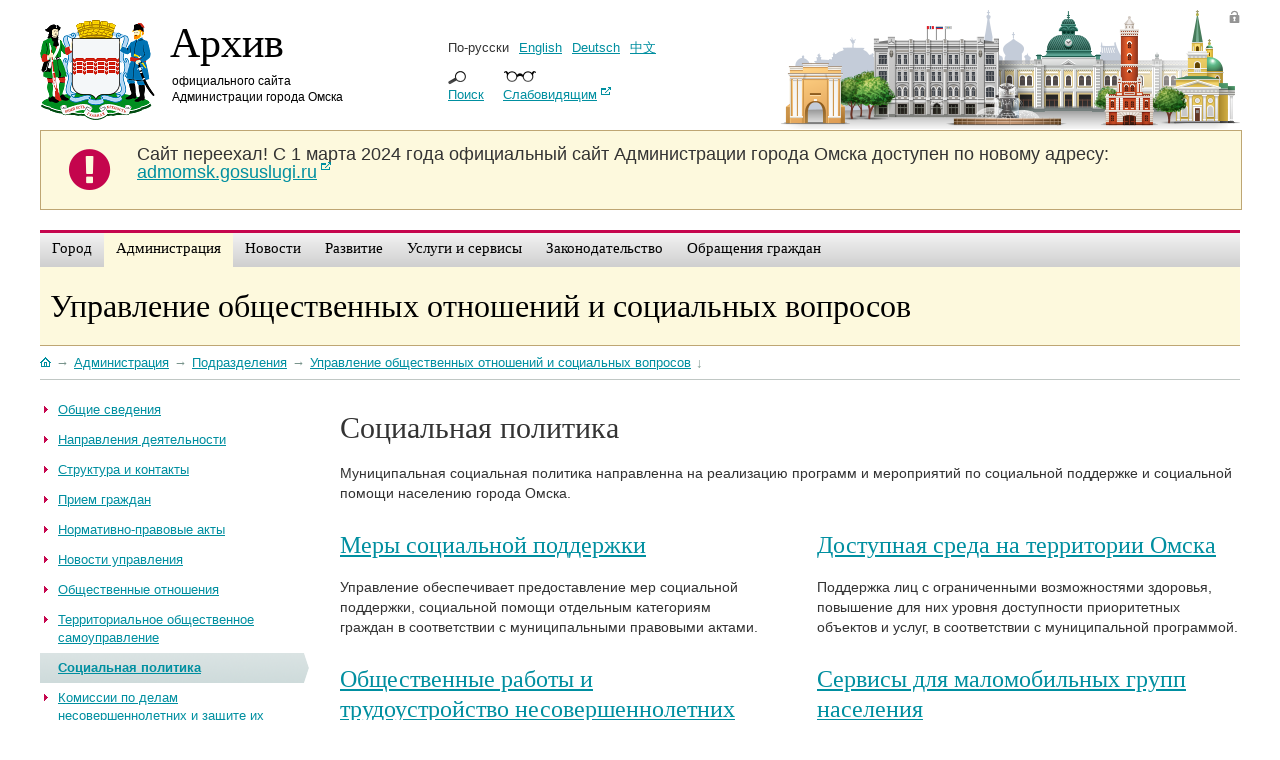

--- FILE ---
content_type: text/html;charset=UTF-8
request_url: https://admomsk.ru/web/guest/government/divisions/62/social-policy
body_size: 8191
content:
<!DOCTYPE html> 	<!--[if lt IE 7]>      <html class="ie6" dir="ltr" xmlns="http://www.w3.org/1999/xhtml"> <![endif]-->
<!--[if IE 7]>         <html class="ie7" dir="ltr" xmlns="http://www.w3.org/1999/xhtml"> <![endif]-->
<!--[if IE 8]>         <html class="ie8" dir="ltr" xmlns="http://www.w3.org/1999/xhtml"> <![endif]-->
<!--[if gt IE 8]><!--> <html dir="ltr" xmlns="http://www.w3.org/1999/xhtml">         <!--<![endif]-->
<head>	<title>Социальная политика. Архив официального портала Администрации города Омска</title>
<meta content="text/html; charset=UTF-8" http-equiv="content-type" />
<!--link rel="Shortcut Icon" href="/with_header-theme/images/liferay.ico" /-->
<link rel="Shortcut Icon" href="/without_header-theme/images/omsk-2015.ico" />
<link href="/html/portal/css.jsp?browserId=other&themeId=with_header_WAR_with_headertheme&colorSchemeId=01&minifierType=css&t=1234537214000" rel="stylesheet" type="text/css" />	
<script type="text/javascript">var Liferay={Browser:{acceptsGzip:function(){return true},getMajorVersion:function(){return 131},getRevision:function(){return"537.36"},getVersion:function(){return"131.0.0.0"},isAir:function(){return false},isChrome:function(){return true},isFirefox:function(){return false},isGecko:function(){return true},isIe:function(){return false},isIphone:function(){return false},isLinux:function(){return false},isMac:function(){return true},isMobile:function(){return false},isMozilla:function(){return true},isOpera:function(){return false},isRtf:function(){return true},isSafari:function(){return true},isSun:function(){return false},isWap:function(){return false},isWapXhtml:function(){return false},isWebKit:function(){return true},isWindows:function(){return false},isWml:function(){return false}},ThemeDisplay:{getCompanyId:function(){return"1"},getUserId:function(){return"5"},getDoAsUserIdEncoded:function(){return""},getPlid:function(){return"395970"},getLayoutId:function(){return"1781"},getLayoutURL:function(){return"/web/guest/government/divisions/62/social-policy"},isPrivateLayout:function(){return"false"},getParentLayoutId:function(){return"51"},getScopeGroupId:function(){return"14"},isSignedIn:function(){return false},getLanguageId:function(){return"ru_RU"},isFreeformLayout:function(){return false},isStateExclusive:function(){return false},isStateMaximized:function(){return false},isStatePopUp:function(){return false},getPathContext:function(){return""},getPathImage:function(){return"/image"},getPathMain:function(){return"/c"},getPathThemeImages:function(){return"/with_header-theme/images"},getPathThemeRoot:function(){return"/with_header-theme/"},getURLHome:function(){return"https://admomsk.ru/web/guest"},getSessionId:function(){return"AB5E84D16BC24517301D2C58507627D2"},getPortletSetupShowBordersDefault:function(){return false}}};var themeDisplay=Liferay.ThemeDisplay;</script><script src="/html/js/barebone.jsp?browserId=other&themeId=with_header_WAR_with_headertheme&colorSchemeId=01&minifierType=js&minifierBundleId=javascript.barebone.files&minifierBundleDir=%2Fhtml%2Fjs&t=1233646218000" type="text/javascript"></script><script src="/html/js/firebug/firebug.js" type="text/javascript"></script><script type="text/javascript">Liferay.currentURL="/web/guest/government/divisions/62/social-policy";Liferay.currentURLEncoded="%2Fweb%2Fguest%2Fgovernment%2Fdivisions%2F62%2Fsocial-policy";jQuery(function(){Liferay.Util.addInputType();Liferay.Util.addInputFocus()});Liferay.Portlet.ready(function(b,a){Liferay.Util.addInputType(b,a);if(Liferay.Menu){new Liferay.Menu({button:".lfr-actions",context:a[0],trigger:".lfr-trigger"})}});Liferay.Portlet.list=["73_INSTANCE_pM9F","71_INSTANCE_YYk1","56_INSTANCE_sNp8"];if(jQuery.ui&&jQuery.ui.tabs){jQuery.extend(jQuery.ui.tabs.defaults,{navClass:"ui-tabs tabs",selectedClass:"current"})}jQuery(function(){if(Liferay.Dock){Liferay.Dock.init()}if(Liferay.Menu){new Liferay.Menu()}if(Liferay.Notice){Liferay.Notice.prototype.setClosing()}});</script><link class="lfr-css-file" href="/with_header-theme/css/main.css?1?browserId=other&minifierType=js&t=1718871195000" id="mainLiferayThemeCSS" rel="stylesheet" type="text/css" />	<script type="text/javascript" src="/html/js/lightbox/jquery-for-lightbox.min.js"></script><script type='text/javascript'>	    var $jq = jQuery.noConflict(true);	</script><script type="text/javascript" src="/html/js/lightbox/lightbox.js"></script><link rel="stylesheet" href="/html/js/lightbox/css/lightbox.css" type="text/css" />
</head>
<body class=" controls-visible guest-community public-page ">	<div id="omsk"><div class="page-wrapper">	<div id="header">	<div class="logo">	<a href="/"><img src="/without_header-theme/images/skin/gerb-2014.png" width="115" height="100" alt="Герб Омска"></a>	<p id="portal-city"><a href="/">Архив</a></p>	<p id="portal-adm"><a href="/">официального сайта Администрации города Омска</a></p>	</div><!-- //logo -->	<div class="lang">	<ul class="links">	<li>По-русски</li><li><a href="/web/en">English</a></li><li><a href="/web/de">Deutsch</a></li><li><a href="/web/cn" style="font-family: Arial Unicode MS;">&#20013;&#25991;</a></li></ul><span class="search-trigger"><a href="/web/guest/search">Поиск</a></span>	<span class="version-trigger"><a href="/web/guest/special" target="_blank">Слабовидящим</a></span>	</div><!-- //lang -->	<div class="login-panel">	 	<a href="/web/guest/login" class="admin">Войти</a>	</div><!-- //admin link -->	</div><style>	    #old-portal{width:100%;background-color:#FDF9DD;border:1px solid #BEA673;margin-bottom:20px;}#old-portal-left{float:left;width:8%;text-align:center;}#old-portal-left i{color:#c4054d;margin:15px;font-size:48px;}#old-portal-left i span{display:none;}#old-portal-right{width:92%;float:left;}#old-portal-right p{font-size:18px;margin:14px 15px 14px 0;}	</style><div id="old-portal">	  <div id="old-portal-left">	      <i class="fa fa-exclamation-circle">	            <span>&nbsp;</span>	                </i>	                  </div><div id="old-portal-right">	                        <p><strong>Сайт переехал!</strong> С 1 марта 2024 года официальный сайт Администрации города Омска доступен по новому адресу: <a href="https://admomsk.gosuslugi.ru/" target="_blank">admomsk.gosuslugi.ru</a>	                            </p>	                                  </div><div class="clear">&nbsp;</div></div><!-- //header -->
                	<div class="menu-wrapper">	<ul id="navigation">	<li class="top  first">	<a class="top_link" href="/web/guest/city" ><span class="down">Город</span>	<comment></a></comment>	<!--[if lt IE 8]><table><tr><td><![endif]-->	<dl class="sub">	<dd class="first ">	<a href="/web/guest/city/official" ><span>Устав и символика</span></a>	</dd>	<dd class="">	<a href="/web/guest/city/stele" ><span>Омск. Город трудовой доблести</span></a>	</dd>	<dd class="">	<a href="/web/guest/city/history" ><span>История</span></a>	</dd>	<dd class="">	<a href="/web/guest/city/birthday" ><span>День города</span></a>	</dd>	<dd class="">	<a href="/web/guest/city/walk" ><span>Экскурсия по Омску</span></a>	</dd>	<dd class="">	<a href="/web/guest/city/external-affairs" ><span>Внешние связи</span></a>	</dd>	<dd class="">	<a href="/web/guest/city/urban-planning" ><span>Градостроительство</span></a>	</dd>	<dd class="">	<a href="/web/guest/city/culture" ><span>Культура</span></a>	</dd>	<dd class="">	<a href="/web/guest/city/sport" ><span>Спорт</span></a>	</dd>	<dd class="">	<a href="/web/guest/city/patronship" ><span>Меценатство</span></a>	</dd>	<dd class=" last">	<a href="/web/guest/city/environment" ><span>Окружающая среда и экология</span></a>	</dd>	</dl>	<!--[if lt IE 8]></td></tr></table></a><![endif]-->	</li><li class="top selected ">	<a class="top_link" href="/web/guest/government" ><span class="down">Администрация</span>	<comment></a></comment>	<!--[if lt IE 8]><table><tr><td><![endif]-->	<dl class="sub">	<dd class="first ">	<a href="/web/guest/government/mayor" ><span>Мэр</span></a>	</dd>	<dd class="">	<a href="/web/guest/government/districts" ><span>Округа</span></a>	</dd>	<dd class="">	<a href="/web/guest/government/boards" ><span>Коллегиальные органы</span></a>	</dd>	<dd class="">	<a href="/web/guest/government/municipal-employment" ><span>Муниципальная служба</span></a>	</dd>	<dd class="">	<a href="/web/guest/government/no-corruption" ><span>Противодействие коррупции</span></a>	</dd>	<dd class="">	<a href="/web/guest/guest/government/divisions/uap/control" ><span>Муниципальный контроль</span></a>	</dd>	<dd class="">	<a href="/web/guest/government/press" ><span>Информация для СМИ</span></a>	</dd>	<dd class="">	<a href="/web/guest/government/pressconferences" ><span>Пресс&#045;конференции</span></a>	</dd>	<dd class=" last">	<a href="/web/guest/government/elections" ><span>Избирательное право</span></a>	</dd>	</dl>	<!--[if lt IE 8]></td></tr></table></a><![endif]-->	</li><li class="top  ">	<a class="top_link" href="/web/guest/news" ><span class="down">Новости</span>	<comment></a></comment>	<!--[if lt IE 8]><table><tr><td><![endif]-->	<dl class="sub">	<dd class="first ">	<a href="/web/guest/news/gallery" ><span>Фотоальбомы</span></a>	</dd>	<dd class="">	<a href="/web/guest/news/video" ><span>Видео</span></a>	</dd>	<dd class="">	<a href="/web/guest/news/snow" ><span>Уборка снега</span></a>	</dd>	<dd class="">	<a href="/web/guest/news/events" ><span>Афиша Омска</span></a>	</dd>	<dd class="">	<a href="/web/guest/news/new-year" ><span>Новый год и Рождество</span></a>	</dd>	<dd class="">	<a href="/web/guest/news/road-repair" ><span>Ремонт дорог</span></a>	</dd>	<dd class=" last">	<a href="/web/guest/news/planting" ><span>Озеленение</span></a>	</dd>	</dl>	<!--[if lt IE 8]></td></tr></table></a><![endif]-->	</li><li class="top  ">	<a class="top_link" href="/web/guest/progress" ><span class="down">Развитие</span>	<comment></a></comment>	<!--[if lt IE 8]><table><tr><td><![endif]-->	<dl class="sub">	<dd class="first ">	<a href="/web/guest/progress/socioeconomic" ><span>Социально&#045;экономическое развитие и проекты</span></a>	</dd>	<dd class="">	<a href="/web/guest/progress/projects" ><span>Национальные проекты</span></a>	</dd>	<dd class="">	<a href="/web/guest/progress/budget" ><span>Бюджет города</span></a>	</dd>	<dd class="">	<a href="/web/guest/progress/budget/taxes" ><span>Налоги</span></a>	</dd>	<dd class="">	<a href="/web/guest/progress/pilot" ><span>Инициативные проекты</span></a>	</dd>	<dd class="">	<a href="/web/guest/progress/targetprograms" ><span>Программы города</span></a>	</dd>	<dd class="">	<a href="/web/guest/progress/invest" ><span>Инвестиционный паспорт</span></a>	</dd>	<dd class="">	<a href="/web/guest/progress/enterprise" ><span>Предпринимательство</span></a>	</dd>	<dd class="">	<a href="/web/guest/progress/city-property" ><span>Земля, недвижимость, реклама</span></a>	</dd>	<dd class="">	<a href="/web/guest/progress/rates" ><span>Тарифы и энергосбережение</span></a>	</dd>	<dd class="">	<a href="/web/guest/progress/legalculture" ><span>Правовая информация</span></a>	</dd>	<dd class="">	<a href="/web/guest/progress/comfort" ><span>Комфортная городская среда</span></a>	</dd>	<dd class=" last">	<a href="/web/guest/progress/investing-guide" ><span>Путеводитель инвестора</span></a>	</dd>	</dl>	<!--[if lt IE 8]></td></tr></table></a><![endif]-->	</li><li class="top  ">	<a class="top_link" href="/web/guest/services" ><span class="down">Услуги и сервисы</span>	<comment></a></comment>	<!--[if lt IE 8]><table><tr><td><![endif]-->	<dl class="sub">	<dd class="first ">	<a href="/web/guest/services/center" ><span>Служба одного окна</span></a>	</dd>	<dd class="">	<a href="/web/guest/services/docs" ><span>О предоставлении услуг</span></a>	</dd>	<dd class="">	<a href="/web/guest/services/ready-for-issue" ><span>Проверка готовности документов</span></a>	</dd>	<dd class="">	<a href="/web/guest/services/projects" ><span>Проекты регламентов услуг</span></a>	</dd>	<dd class=" last">	<a href="/web/guest/services/hobby" ><span>Кружки, секции и курсы</span></a>	</dd>	</dl>	<!--[if lt IE 8]></td></tr></table></a><![endif]-->	</li><li class="top  ">	<a class="top_link" href="/web/guest/laws" ><span class="down">Законодательство</span>	<comment></a></comment>	<!--[if lt IE 8]><table><tr><td><![endif]-->	<dl class="sub">	<dd class="first ">	<a href="/web/guest/laws/adm" ><span>Нормативно&#045;правовые акты Администрации города  Омска</span></a>	</dd>	<dd class="">	<a href="/web/guest/laws/departments" ><span>Нормативно&#045;правовые акты структурных подразделений</span></a>	</dd>	<dd class="">	<a href="/web/guest/laws/drafts" ><span>Проекты нормативно&#045;правовых актов</span></a>	</dd>	<dd class="">	<a href="/web/guest/laws/appeal" ><span>Обжалование муниципальных правовых актов</span></a>	</dd>	<dd class="">	<a href="/web/guest/laws/evaluation" ><span>Оценка регулирующего воздействия</span></a>	</dd>	<dd class="">	<a href="/web/guest/laws/compliance" ><span>Антимонопольный комплаенс</span></a>	</dd>	<dd class=" last">	<a href="/web/guest/laws/anti-corruption" ><span>Независимая антикоррупционная экспертиза</span></a>	</dd>	</dl>	<!--[if lt IE 8]></td></tr></table></a><![endif]-->	</li><li class="top  ">	<a class="top_link" href="/web/guest/reception" ><span class="down">Обращения граждан</span>	<comment></a></comment>	<!--[if lt IE 8]><table><tr><td><![endif]-->	<dl class="sub">	<dd class="first ">	<a href="/web/guest/reception/faq" ><span>Обзоры обращений</span></a>	</dd>	<dd class="">	<a href="/web/guest/reception/order" ><span>О рассмотрении обращения</span></a>	</dd>	<dd class="">	<a href="/web/guest/reception/trustline" ><span>Телефон доверия мэра</span></a>	</dd>	<dd class="">	<a href="/web/guest/reception/individual" ><span>Личный прием руководителями</span></a>	</dd>	<dd class="">	<a href="/web/guest/reception/stat" ><span>Статистика</span></a>	</dd>	<dd class=" last">	<a href="/web/guest/reception/12" ><span>Прием 12 декабря</span></a>	</dd>	</dl>	<!--[if lt IE 8]></td></tr></table></a><![endif]-->	</li></ul></div><div class="clear"></div><!-- //nav -->	<div id="dept-header">	<h1><a href="https://admomsk.ru/web/guest/government/divisions/62">Управление общественных отношений и социальных вопросов</a></h1>	</div><div id="page">	    	<div id="p_p_id_103_" class="portlet-boundary portlet-boundary_103_  " >	<a name="p_103"></a>	<script type="text/javascript">Liferay.Portlet.onLoad({canEditTitle:false,columnPos:0,isStatic:"end",namespacedId:"p_p_id_103_",portletId:"103"});</script></div><div id="column-1"><div class="lfr-portlet-column" id="layout-column_column-1">	<div id="p_p_id_73_INSTANCE_pM9F_" class="portlet-boundary portlet-boundary_73_  portlet-breadcrumb" >	<a name="p_73_INSTANCE_pM9F"></a>	<div class="portlet-borderless-container" style="">	    	<div>
<div class="crumbs">
<a href="/" title="На главную" class="link-home"></a><span class="link-separator">&#8594;</span><a href="/web/guest/government"><span>Администрация</span></a><span class="link-separator">&#8594;</span><a href="/web/guest/government/divisions-old"><span>Подразделения</span></a><span class="link-separator">&#8594;</span><a href="/web/guest/government/divisions/62"><span>Управление общественных отношений и социальных вопросов</span></a><span class="link-separator">&#8595;</span>
</div></div></div><script type="text/javascript">Liferay.Portlet.onLoad({canEditTitle:false,columnPos:0,isStatic:"end",namespacedId:"p_p_id_73_INSTANCE_pM9F_",portletId:"73_INSTANCE_pM9F"});</script></div></div><span class="null">&nbsp;</span></div><div id="inner-content">	<div class="content-wrapper">	<div id="column-2" class="sidebar"><div class="lfr-portlet-column" id="layout-column_column-2">	<div id="p_p_id_71_INSTANCE_YYk1_" class="portlet-boundary portlet-boundary_71_  portlet-navigation" >	<a name="p_71_INSTANCE_YYk1"></a>	<div class="portlet-borderless-container" style="">	    	<div>	<div class="nav-menu nav-menu-style-">	<ul class="layouts level-1"><li class="" ><a class="" href="/web/guest/government/divisions/62/about" > <span>Общие сведения</span></a></li><li class="" ><a class="" href="/web/guest/government/divisions/62/directions" > <span>Направления деятельности</span></a></li><li class="" ><a class="" href="/web/guest/government/divisions/62/contacts" > <span>Структура и контакты</span></a></li><li class="" ><a class="" href="/web/guest/government/divisions/62/reception" > <span>Прием граждан</span></a></li><li class="" ><a class="" href="/web/guest/government/divisions/62/acts" > <span>Нормативно-правовые акты</span></a></li><li class="" ><a class="" href="/web/guest/government/divisions/62/news" > <span>Новости управления</span></a></li><li class="" ><a class="" href="/web/guest/government/divisions/62/social-relations" > <span>Общественные отношения</span></a></li><li class="" ><a class="" href="/web/guest/government/divisions/62/tos" > <span>Территориальное общественное самоуправление</span></a></li><li class="open selected " ><a class="open selected " href="/web/guest/government/divisions/62/social-policy" > <span>Социальная политика</span></a><ul class="layouts level-2"><li class="" ><a class="" href="/web/guest/government/divisions/62/social-policy/social-work" > <span>Общественные работы и трудоустройство несовершеннолетних</span></a></li><li class="" ><a class="" href="/web/guest/government/divisions/62/social-policy/research-items" > <span>Мониторинг демографических процессов</span></a></li><li class="" ><a class="" href="/web/guest/government/divisions/62/social-policy/support" > <span>Меры социальной поддержки</span></a></li><li class="" ><a class="" href="/web/guest/government/divisions/62/social-policy/disabled" > <span>Доступная среда для инвалидов</span></a></li></ul><div class="clear"></div></li><li class="" ><a class="" href="/web/guest/government/divisions/62/youth" > <span>Комиссии по делам несовершеннолетних и защите их прав</span></a></li></ul><div class="clear"></div></div></div></div><script type="text/javascript">Liferay.Portlet.onLoad({canEditTitle:false,columnPos:0,isStatic:"end",namespacedId:"p_p_id_71_INSTANCE_YYk1_",portletId:"71_INSTANCE_YYk1"});</script></div></div><span class="null">&nbsp;</span></div><div id="column-3" class="content"><div class="lfr-portlet-column" id="layout-column_column-3">	<div id="p_p_id_56_INSTANCE_sNp8_" class="portlet-boundary portlet-boundary_56_  portlet-journal-content" >	<a name="p_56_INSTANCE_sNp8"></a>	<div class="portlet-borderless-container" style="">	    	<div>	<div class="journal-content-article" id="article_14_396063_1.0">	<h2>Социальная политика</h2> <p>Муниципальная социальная политика направленна на реализацию программ и мероприятий по социальной поддержке и социальной помощи населению города Омска.</p> <div><div class="half-column-left"><h3><a href="/web/guest/government/divisions/62/social-policy/support">Меры социальной поддержки</a></h3> <p>Управление обеспечивает предоставление мер социальной поддержки, социальной помощи отдельным категориям граждан в соответствии с муниципальными правовыми актами.</p></div><div class="half-column-right"><h3><a href="/web/guest/government/divisions/62/social-policy/disabled">Доступная среда на территории Омска</a></h3> <p>Поддержка лиц с ограниченными возможностями здоровья, повышение для них уровня доступности приоритетных объектов и услуг, в соответствии с муниципальной программой.</p></div><div class="half-column-left"><h3><a href="/web/guest/government/divisions/62/social-policy/social-work">Общественные работы и трудоустройство несовершеннолетних</a></h3> <p>Управление организует общественные работы и временное трудоустройство несовершеннолетних омичей как вид адресной социальной поддержки.</p></div><div class="half-column-right"><h3><a href="/web/guest/government/divisions/62/social-policy/disabled/services">Сервисы для маломобильных групп населения</a></h3> <p>Перечень объектов, организаций, оказываемых услуг, способствующих повышению комфортности жизни маломобильных групп населения.</p></div></div><div class="clear">&nbsp;</div><h3><a href="/web/guest/government/divisions/62/social-policy/research-items">Мониторинг демографических процессов</a></h3> <p>Информация об изменениях численности населения Омска и факторах, влияющих на эти изменения, даёт возможность мэрии выбрать приоритетные направления деятельности для улучшения демографической ситуации в городе.</p>	</div></div></div><script type="text/javascript">Liferay.Portlet.onLoad({canEditTitle:false,columnPos:0,isStatic:"end",namespacedId:"p_p_id_56_INSTANCE_sNp8_",portletId:"56_INSTANCE_sNp8"});</script></div></div><span class="null">&nbsp;</span></div></div></div><div id="column-4"><div class="lfr-portlet-column empty" id="layout-column_column-4"></div><span class="null">&nbsp;</span></div><form action="" method="post" name="hrefFm"></form></div><!-- //page content -->	<div class="site-map">	<ul>	<li class="first-level  first">	<a href="/web/guest/city" >Город</a>	<li class="first ">	<a href="/web/guest/city/official" >Устав и символика</a>	</li><li class="">	<a href="/web/guest/city/stele" >Омск. Город трудовой доблести</a>	</li><li class="">	<a href="/web/guest/city/history" >История</a>	</li><li class="">	<a href="/web/guest/city/birthday" >День города</a>	</li><li class="">	<a href="/web/guest/city/walk" >Экскурсия по Омску</a>	</li><li class="">	<a href="/web/guest/city/external-affairs" >Внешние связи</a>	</li><li class="">	<a href="/web/guest/city/urban-planning" >Градостроительство</a>	</li><li class="">	<a href="/web/guest/city/culture" >Культура</a>	</li><li class="">	<a href="/web/guest/city/sport" >Спорт</a>	</li><li class="">	<a href="/web/guest/city/patronship" >Меценатство</a>	</li><li class=" last">	<a href="/web/guest/city/environment" >Окружающая среда и экология</a>	</li></li></ul><ul>	<li class="first-level selected ">	<a href="/web/guest/government" >Администрация</a>	<li class="first ">	<a href="/web/guest/government/mayor" >Мэр</a>	</li><li class="">	<a href="/web/guest/government/districts" >Округа</a>	</li><li class="">	<a href="/web/guest/government/boards" >Коллегиальные органы</a>	</li><li class="">	<a href="/web/guest/government/municipal-employment" >Муниципальная служба</a>	</li><li class="">	<a href="/web/guest/government/no-corruption" >Противодействие коррупции</a>	</li><li class="">	<a href="/web/guest/guest/government/divisions/uap/control" >Муниципальный контроль</a>	</li><li class="">	<a href="/web/guest/government/press" >Информация для СМИ</a>	</li><li class="">	<a href="/web/guest/government/pressconferences" >Пресс&#045;конференции</a>	</li><li class=" last">	<a href="/web/guest/government/elections" >Избирательное право</a>	</li></li></ul><ul>	<li class="first-level  ">	<a href="/web/guest/news" >Новости</a>	<li class="first ">	<a href="/web/guest/news/gallery" >Фотоальбомы</a>	</li><li class="">	<a href="/web/guest/news/video" >Видео</a>	</li><li class="">	<a href="/web/guest/news/snow" >Уборка снега</a>	</li><li class="">	<a href="/web/guest/news/events" >Афиша Омска</a>	</li><li class="">	<a href="/web/guest/news/new-year" >Новый год и Рождество</a>	</li><li class="">	<a href="/web/guest/news/road-repair" >Ремонт дорог</a>	</li><li class=" last">	<a href="/web/guest/news/planting" >Озеленение</a>	</li></li></ul><ul>	<li class="first-level  ">	<a href="/web/guest/progress" >Развитие</a>	<li class="first ">	<a href="/web/guest/progress/socioeconomic" >Социально&#045;экономическое развитие и проекты</a>	</li><li class="">	<a href="/web/guest/progress/projects" >Национальные проекты</a>	</li><li class="">	<a href="/web/guest/progress/budget" >Бюджет города</a>	</li><li class="">	<a href="/web/guest/progress/budget/taxes" >Налоги</a>	</li><li class="">	<a href="/web/guest/progress/pilot" >Инициативные проекты</a>	</li><li class="">	<a href="/web/guest/progress/targetprograms" >Программы города</a>	</li><li class="">	<a href="/web/guest/progress/invest" >Инвестиционный паспорт</a>	</li><li class="">	<a href="/web/guest/progress/enterprise" >Предпринимательство</a>	</li><li class="">	<a href="/web/guest/progress/city-property" >Земля, недвижимость, реклама</a>	</li><li class="">	<a href="/web/guest/progress/rates" >Тарифы и энергосбережение</a>	</li><li class="">	<a href="/web/guest/progress/legalculture" >Правовая информация</a>	</li><li class="">	<a href="/web/guest/progress/comfort" >Комфортная городская среда</a>	</li><li class=" last">	<a href="/web/guest/progress/investing-guide" >Путеводитель инвестора</a>	</li></li></ul><ul>	<li class="first-level  ">	<a href="/web/guest/services" >Услуги и сервисы</a>	<li class="first ">	<a href="/web/guest/services/center" >Служба одного окна</a>	</li><li class="">	<a href="/web/guest/services/docs" >О предоставлении услуг</a>	</li><li class="">	<a href="/web/guest/services/ready-for-issue" >Проверка готовности документов</a>	</li><li class="">	<a href="/web/guest/services/projects" >Проекты регламентов услуг</a>	</li><li class=" last">	<a href="/web/guest/services/hobby" >Кружки, секции и курсы</a>	</li></li></ul><ul>	<li class="first-level  ">	<a href="/web/guest/laws" >Законодательство</a>	<li class="first ">	<a href="/web/guest/laws/adm" >Нормативно&#045;правовые акты Администрации города  Омска</a>	</li><li class="">	<a href="/web/guest/laws/departments" >Нормативно&#045;правовые акты структурных подразделений</a>	</li><li class="">	<a href="/web/guest/laws/drafts" >Проекты нормативно&#045;правовых актов</a>	</li><li class="">	<a href="/web/guest/laws/appeal" >Обжалование муниципальных правовых актов</a>	</li><li class="">	<a href="/web/guest/laws/evaluation" >Оценка регулирующего воздействия</a>	</li><li class="">	<a href="/web/guest/laws/compliance" >Антимонопольный комплаенс</a>	</li><li class=" last">	<a href="/web/guest/laws/anti-corruption" >Независимая антикоррупционная экспертиза</a>	</li></li></ul><ul>	<li class="first-level  ">	<a href="/web/guest/reception" >Обращения граждан</a>	<li class="first ">	<a href="/web/guest/reception/faq" >Обзоры обращений</a>	</li><li class="">	<a href="/web/guest/reception/order" >О рассмотрении обращения</a>	</li><li class="">	<a href="/web/guest/reception/trustline" >Телефон доверия мэра</a>	</li><li class="">	<a href="/web/guest/reception/individual" >Личный прием руководителями</a>	</li><li class="">	<a href="/web/guest/reception/stat" >Статистика</a>	</li><li class=" last">	<a href="/web/guest/reception/12" >Прием 12 декабря</a>	</li></li></ul></div><ul class="helper"></ul><!-- //site map -->	<div id="footer">	<div id="social-icons">	<p>&copy; 2010&ndash;2024 Администрация города Омска</p>	<ul>	    <li><a href="https://vk.com/omsk" target="_blank" style="background-color: #4a76a7;"><i class="fa fa-vk"><span>&nbsp;</span></i></a></li><li><a href="https://www.youtube.com/channel/UCl-5s5xbfzmG0LuZ2aknmQA" target="_blank" style="background-color: #fe0302;"><i class="fa fa-youtube-play"><span>&nbsp;</span></i></a></li><!--li><a href="https://twitter.com/adm_omsk55" target="_blank" style="background-color: #21a1f0;"><i class="fa fa-twitter"><span>&nbsp;</span></i></a></li-->	    <!--li><a href="https://www.instagram.com/admomsk/?hl=ru" target="_blank" style="background-color: #252525;"><i class="fa fa-instagram" aria-hidden="true"><span>&nbsp;</span></i></a></li-->	    <li><a href="https://ok.ru/group/59076299587629" target="_blank" style="background-color: #ed8111;"><i class="fa fa-odnoklassniki"><span>&nbsp;</span></i></a></li><!--li><a href="https://www.facebook.com/gorodomsk/" target="_blank" style="background-color: #3e5b98;"><i class="fa fa-facebook"><span>&nbsp;</span></i></a></li-->	</ul></div><!--search-->	<form name="searchForm" method="get" action="/web/guest/search" class="search-wrapper foot-search">	<fieldset>	    	<input type="hidden" value="Search!" name="cmd">	    	<input type="hidden" value="FreeSearch_WAR_FreeSearch_INSTANCE_q6R6" name="p_p_id">	    	<input type="hidden" value="0" name="p_p_lifecycle">	    	<input type="hidden" value="normal" name="p_p_state">	    	<input type="hidden" value="view" name="p_p_mode">	    	<input type="hidden" value="column-3" name="p_p_col_id">	    	<input type="hidden" value="1" name="p_p_col_pos">	    	<input type="hidden" value="2" name="p_p_col_count">	    	<input type="hidden" value="0" name="np">	<input type="text" class="text-input" name="q" placeholder="Поиск по порталу" />	<div class="small-button-wrapper"><a href="javascript: document.searchForm.submit()" class="small-button">Найти</a></div></fieldset>	</form><!--/search-->	<div class="clear"></div><script type="text/javascript">(function(f,b,e){var a=f.createElement(b);a.async=true;a.type="text/javascript";a.src=("https:"==e?"https:":"http:")+"//stat.sputnik.ru/cnt.js";var c=f.getElementsByTagName(b)[0];c.parentNode.insertBefore(a,c)})(document,"script",document.location.protocol);</script><div id="liveinternet"><div>	<!--LiveInternet counter--><script type="text/javascript">document.write("<a href='//www.liveinternet.ru/click' target=_blank><img src='//counter.yadro.ru/hit?t17.6;r"+escape(document.referrer)+((typeof(screen)=="undefined")?"":";s"+screen.width+"*"+screen.height+"*"+(screen.colorDepth?screen.colorDepth:screen.pixelDepth))+";u"+escape(document.URL)+";"+Math.random()+"' alt='' title='LiveInternet: показано число просмотров за 24 часа, посетителей за 24 часа и за сегодня' border='0' width='88' height='31'></a>");</script><!--/LiveInternet-->	</div></div><div id="copy">	<p>Гражданам: <a href="/web/guest/reception/questioning">юридически значимое обращение</a><br />	<!-- По общим вопросам и для СМИ: <a href="mailto:media@admomsk.ru">media@admomsk.ru</a><br /> -->	Для служебной корреспонденции: <a href="mailto:mail@admomsk.ru">mail@admomsk.ru</a></p>	</div><div id="developers">	<p>Разработка и поддержка портала &laquo;Омск.рф&raquo;:<br />	<a href="/web/guest/government/divisions/47/technologies/about">Управление информационно-коммуникационных технологий</a>.<br />	Для работы с <a href="/web/guest/government/divisions/47/technologies/portal">порталом</a> необходимо <a href="/web/guest/government/divisions/47/technologies/portal/soft">только бесплатное ПО</a>.</p>	</div><div class="clear"></div></div><!-- //footer -->	</div></div><!-- //omsk -->
<script type="text/javascript" src="/with_header-theme/javascript/copyright.js"></script></body>	<!-- Google tag (gtag.js) -->	<script async src="https://www.googletagmanager.com/gtag/js?id=G-EG08BWJ2Q0"></script><script>	  window.dataLayer = window.dataLayer || [];	    function gtag(){dataLayer.push(arguments);}	      gtag('js', new Date());	      	        gtag('config', 'G-EG08BWJ2Q0');	        </script></html>

--- FILE ---
content_type: text/css
request_url: https://admomsk.ru/html/portal/css.jsp?browserId=other&themeId=with_header_WAR_with_headertheme&colorSchemeId=01&minifierType=css&t=1234537214000
body_size: 6020
content:
.uni-form{margin:0;overflow:hidden;padding:0;position:relative;width:100%;}.uni-form .ctrl-holder{overflow:hidden;clear:both;margin:0;padding:0;}.uni-form .button-holder{clear:both;overflow:hidden;}.uni-form .inline-label,.uni-form .inline-labels .inline-label,.uni-form .block-labels .inline-label{display:inline;float:none;margin:0 1em 0 0;width:auto;}.uni-form .inline-labels label,.uni-form .inline-labels .label{float:left;line-height:100%;margin:.3em 2% 0 0;padding:0;position:relative;}.uni-form .inline-labels .text-input,.uni-form .inline-labels .file-upload{float:left;}.uni-form .inline-labels .select-input{float:left;}.uni-form .inline-labels textarea{float:left;}.uni-form .inline-labels .form-hint{clear:both;}.uni-form .block-labels label,.uni-form .block-labels .label{display:block;float:none;line-height:100%;margin:.3em 0;padding:0;width:auto;}.uni-form .block-labels .label{float:left;margin-right:3em;}.uni-form .block-labels .inline-label{position:relative;top:.15em;}.uni-form .block-labels .text-input,.uni-form .block-labels .file-upload{float:left;}.uni-form .block-labels .select-input{display:block;}.uni-form .block-labels textarea{display:block;float:left;}.uni-form .block-labels .form-hint{clear:none;float:right;margin:0;}.uni-form label em,.uni-form .label em{display:block;font-style:normal;font-weight:bold;left:100%;position:absolute;}.uni-form .block-labels label em,.uni-form .block-labels .label em{display:inline;position:static;}.uni-form .col{float:left;}.uni-form .column-left{float:left;}.uni-form .column-right{float:right;}.uni-form fieldset{margin:0;}.uni-form fieldset legend{font-weight:bold;color:#000;font-size:120%;}.uni-form .ctrl-holder{padding:3px;}.uni-form .button-holder{text-align:left;margin-top:15px;}.uni-form .ctrl-holder .button-holder{clear:none;margin-left:5px;margin-right:5px;margin-top:0;}.uni-form .focused{background:#FFFCDF;}.uni-form .ctrl-holder.inline-label label{display:inline;}.uni-form .inline-labels label,.uni-form .inline-labels .label{width:45%;}.uni-form .inline-labels .text-input,.uni-form .inline-labels .file-upload{width:45%;}.uni-form .inline-labels .select-input{width:45%;}.uni-form .inline-labels textarea{height:12em;width:45%;}.uni-form .inline-labels .form-hint{margin-left:47%;margin-top:0;}.uni-form .block-labels .text-input,.uni-form .block-labels .file-upload{width:53%;}.uni-form .block-labels .select-input{display:block;width:53.5%;}.uni-form .block-labels textarea{height:12em;width:53%;}.uni-form .block-labels .form-hint{width:45%;}.uni-form .col{margin:0 2% 0 0;width:47.9%;}.uni-form .column-left{width:49%;}.uni-form .column-right{width:49%;}.uni-form #error-msg{background:#FFDFDF;border:1px solid #DF7D7D;border-width:1px 0;margin:0 0 1em 0;padding:1em;}.uni-form .error{background:#FFDFDF;border:1px solid #DF7D7D;border-width:1px 0;}.uni-form #error-msg dt,.uni-form #error-msg h3{font-size:110%;font-weight:bold;line-height:100%;margin:0 0 .5em 0;}.uni-form #error-msg dd{margin:0;padding:0;}.uni-form #error-msg ol{margin:0;padding:0;}.uni-form #error-msg ol li{border-bottom:1px dotted #DF7D7D;list-style-position:inside;margin:0;padding:2px;position:relative;}.uni-form .error-field{background:#FFBFBF;color:#AF4C4C;margin:0 0 6px 0;padding:4px;}.lfr-grid{width:100%;}.lfr-component,.lfr-component ul,.lfr-component li,.lfr-component dl,.lfr-component dt,.lfr-component dd{margin:0;padding:0;list-style:none;}.lfr-component li img,img.icon{vertical-align:middle;}#layout-grid.dragging .lfr-portlet-column.empty{padding:20px;}.lfr-js-required{position:absolute;left:-9999em;top:-9999em;}.js .lfr-js-required{position:static;}.portal-add-content-search{margin-bottom:8px;}.portal-add-content .lfr-portlet-used{color:#ccc;cursor:default;}.portal-add-content .portlet-msg-info{color:#333;margin-bottom:0;margin-top:10px;}.portal-add-content .lfr-portlet-used a{display:none;}.lfr-add-content{margin-bottom:.5em;}.lfr-add-content h2{cursor:pointer;font-size:1.1em;font-weight:bold;margin:0;}.lfr-add-content.collapsed h2,.lfr-add-content .lfr-add-content.collapsed h2{background:url(/with_header-theme/images/arrows/01_plus.png) no-repeat 100% 50%;border:none;}.lfr-add-content.expanded h2,.lfr-add-content .lfr-add-content.expanded h2{background:url(/with_header-theme/images/arrows/01_minus.png) no-repeat 100% 50%;}.lfr-add-content h2 span{background:url(/with_header-theme/images/add_content/portlet_category.png) no-repeat 0 50%;padding-left:20px;}.lfr-install-more{border-top:1px solid #ccc;margin:10px 0 0;padding-top:10px;}.lfr-install-more a{background:url(/with_header-theme/images/common/install_more.png) no-repeat 0 50%;display:block;font-weight:bold;padding-left:20px;}.lfr-content-category{padding-left:10px;padding-top:3px;}.lfr-content-category.hidden{display:none;}.lfr-content-category.visible{border-bottom:1px solid #ddd;border-top:1px solid #ddd;display:block;}.lfr-has-sidebar{padding-left:270px;}.lfr-flyout ul{display:none;}.js li.lfr-flyout{display:block;position:relative;}.js .lfr-flyout li ul{display:none;}.js .lfr-flyout.has-children{background:url(/with_header-theme/images/arrows/04_left.png) no-repeat 5px 50%;padding-left:12px;}.js .lfr-flyout.has-children.send-right{background-image:url(/with_header-theme/images/arrows/04_right.png);}.js .lfr-flyout.has-children ul{display:none;min-width:150px;position:absolute;right:100%;top:-1px;}.js .lfr-flyout.has-children.send-right ul{left:100%;right:auto;}.lfr-panel.lfr-extended,.lfr-panel-container,.lfr-floating-container{border:1px solid;border-color:#DEDEDE #BFBFBF #BFBFBF #DEDEDE;}.lfr-panel-container,.lfr-floating-container{background:#fff;clear:both;}.lfr-floating-container{position:relative;}.lfr-panel-container .lfr-panel{border:none;}.lfr-panel .lfr-panel-titlebar{margin-bottom:.5em;overflow:hidden;}.lfr-panel.lfr-collapsible .lfr-panel-titlebar{background:url(/with_header-theme/images/arrows/05_down.png) no-repeat 2px 50%;cursor:pointer;padding-left:15px;}.lfr-panel-titlebar .lfr-panel-title{float:left;font-size:1.2em;font-weight:bold;margin:0;}.lfr-panel-titlebar .lfr-panel-button{background:url(/with_header-theme/images/application/panel_header_toggler_close.png) no-repeat 0 0;display:none;float:right;height:22px;width:19px;}.lfr-extended.lfr-collapsible .lfr-panel-button{display:block;}.lfr-panel.lfr-collapsed .lfr-panel-titlebar .lfr-panel-button{background-image:url(/with_header-theme/images/application/panel_header_toggler_open.png);}.lfr-panel-titlebar .lfr-panel-button:hover{background-position:0 100%;}.lfr-panel.lfr-collapsed .lfr-panel-titlebar{background-image:url(/with_header-theme/images/arrows/05_right.png);margin-bottom:0;}.lfr-panel.lfr-extended .lfr-panel-titlebar{background:#d6d6d6 url(/with_header-theme/images/application/panel_header.png) repeat-x 0 0;border-bottom:1px solid #cdcdcd;line-height:1.6;padding:2px;}.lfr-extended.lfr-collapsed .lfr-panel-titlebar{border-bottom:none;}.lfr-panel-container .lfr-extended.lfr-collapsible .lfr-panel-titlebar{border-top:1px solid #cecece;}.lfr-panel.lfr-collapsed .lfr-panel-content{display:none;}.js .lfr-floating-container{display:none;position:absolute;}.js .lfr-floating-trigger{background-image:url(/with_header-theme/images/arrows/05_down.png);background-position:100% 50%;background-repeat:no-repeat;padding:3px;padding-right:15px;text-decoration:none;}.js .lfr-trigger-selected{background-color:#069;color:#fff;}.lfr-floating-container .col{float:left;margin-right:10px;width:auto;}.lfr-floating-container .lfr-form-row{border:none;}.lfr-panel .lfr-panel-content .undo-queue{border-left:none;border-right:none;border-top:none;margin:-0.5em 0 10px;}.js .lfr-panel-paging .lfr-panel-content ul{display:none;}.lfr-paging-container{background:#cfd2d5;border-bottom:1px solid #dcdee0;border-top:1px solid #dcdee0;text-align:center;}.lfr-panel-content .lfr-paging-container li{display:inline;}.js .lfr-panel-paging .lfr-panel-content .current-set,.js .lfr-panel-paging .lfr-paging-container ul{display:block;position:relative;visibility:visible;}.js .lfr-panel-paging .lfr-paging-container ul{padding-top:1px;}.lfr-panel-content .lfr-paging-container li a{background:none;border:1px solid #CFD2D5;display:inline-block;float:none;padding:5px 10px;text-align:center;width:auto;}.lfr-panel-content .lfr-paging-container li a:hover{background:#5094d7 url(/with_header-theme/images/application/current_page_bg.png) repeat-x 0 0;border-color:#31659c #396ea8 #4c8ccb;color:#fff;font-weight:bold;}.lfr-panel-content .lfr-paging-container li.lfr-page-current a{background:#99a7b3 url(/with_header-theme/images/application/current_page_hover_bg.png) repeat-x 0 0;border-color:#6b7785 #7c8994 #919fa9;color:#fff;font-weight:bold;}.lfr-panel-content .lfr-paging-container{overflow:hidden;}.lfr-position-helper{position:absolute;z-index:1000;}.lfr-form-row{border-bottom:1px solid #CCC;overflow:hidden;padding:5px;position:relative;margin-bottom:10px;}.lfr-form-row .row-controls{bottom:5px;float:right;position:absolute;right:5px;}.lfr-form-row .row-controls a{background:url() no-repeat 2px 50%;display:block;float:left;font-size:0;height:16px;padding:2px;text-indent:-9999em;width:16px;}.lfr-form-row .row-controls .add-row{background-image:url(/with_header-theme/images/common/add.png);}.lfr-form-row .row-controls .delete-row{background-image:url(/with_header-theme/images/common/delete.png);}.lfr-form-row legend .field-label{float:left;margin-right:10px;}.lfr-form-row .lfr-arrow-controls a{background:url() no-repeat 2px 50%;clear:none;display:block;float:left;font-size:0;height:16px;padding:2px;text-indent:-9999em;width:16px;}.lfr-form-row .handle-sort-vertical{background:url(/with_header-theme/images/application/handle_sort_vertical.png) no-repeat 0 50%;cursor:move;padding-left:20px;}.uni-form .lfr-form-row fieldset{border:none;margin:0;padding:0;}.undo-queue.queue-empty{display:none;}.undo-queue .undo-action{float:left;}.undo-queue .clear-undos{float:right;}.undo-queue.queue-single .clear-undos{display:none;}.portlet-msg-info.undo-queue{overflow:hidden;margin:10px auto;}.lfr-panel-page .portal-add-content{padding:0;padding-left:4px;}.lfr-panel-page .panel-page-content{border-left:1px solid #ccc;padding-left:1em;}.lfr-panel-page .lfr-add-content h2{border:1px solid #ccc;border-right:none;padding:1px;}.lfr-panel-page .lfr-add-content h2 span{background:#efefef;display:block;padding:2px;padding-left:5px;}.lfr-panel-page .lfr-add-content .lfr-content-category h2{border:none;border-bottom:1px solid #ccc;}.lfr-panel-page .lfr-add-content .lfr-content-category h2 span{background:none;}.lfr-panel-page.panel-page-frontpage .panel-page-content h2{margin-top:0;}.lfr-template{display:none;}.lfr-portlet-item{background:url(/with_header-theme/images/add_content/portlet_item.png) no-repeat 0 50%;border:1px solid #fff;cursor:move;font-size:1.1em;margin-bottom:3px;padding:0 5px 0 20px;}.lfr-portlet-item.lfr-instanceable{background-image:url(/with_header-theme/images/add_content/portlet_item_instanceable.png);}.lfr-portlet-item:hover,.lfr-portlet-item.over{background-color:#ffc;border-color:#fc0;}.lfr-portlet-item p{font-size:1em;margin:0;padding-right:30px;position:relative;}.lfr-portlet-item p a{cursor:pointer;font-size:.9em;font-weight:bold;position:absolute;right:0;top:0;}#layout_configuration_content{width:95%;}.js .interactive-mode{float:right;min-width:150px;position:absolute;right:10px;top:10px;}.js .interactive-mode h2{background:url(/with_header-theme/images/dock/menu_bar.png) no-repeat 100% -30px;font-size:1.2em;margin-bottom:0;padding:0 29px 0 0;position:relative;z-index:82;}.js .interactive-mode h2 span{background:url(/with_header-theme/images/dock/menu_bar.png) no-repeat 0 0;display:block;font-size:1.2em;margin-bottom:0;min-height:16px;min-width:90px;padding:.5em .5em .5em 2em;}.js .lfr-dock.expanded .lfr-dock-list-container{border-top:none;top:-2px;}.js .interactive-mode ul{background:url(/with_header-theme/images/dock/menu_bg.png) no-repeat 0 0;display:none;float:none;}.js .interactive-mode li{display:block;float:none;margin-bottom:0;margin-left:.2em;}.js .interactive-mode li a{background-position:.5em 50%;background-repeat:no-repeat;display:block;margin-left:.3em;padding:.5em 0 .5em 2.5em;text-decoration:none;}.js .interactive-mode li a:hover{background-position:1.5em 50%;padding-left:3.5em;}.js .interactive-mode .my-places li.current a{background:transparent url(/with_header-theme/images/dock/my_place_current.png) no-repeat 1em 50%;margin:.1em 0 0 .2em;padding-left:3.5em;}.js .interactive-mode .lfr-flyout.has-children li{position:relative;}.js .interactive-mode .my-places li.public a{background-image:url(/with_header-theme/images/dock/my_places_public.png);}.js .interactive-mode .my-places li.private a{background-image:url(/with_header-theme/images/dock/my_places_private.png);}.js .interactive-mode .my-places ul li a.add-page{background:url(/with_header-theme/images/dock/page_settings.png) no-repeat;border:none;display:block;font-size:0;height:16px;padding:0;position:absolute;right:3px;text-indent:-9999em;top:3px;width:16px;}#portlet-set-properties{display:none;}#portlet-set-properties .uni-form{clear:both;}#portlet-set-properties fieldset{margin-bottom:1em;}#portlet-set-properties fieldset fieldset{margin-top:1em;}#portlet-set-properties fieldset fieldset legend{font-size:1.1em;}#portlet-set-properties .uni-form .text-input{margin-right:5px;width:80px;}#portlet-set-properties .uni-form fieldset.col{width:29%;}#portlet-set-properties .common{width:27%;}#portlet-set-properties .extra{width:20%;}#portlet-set-properties #lfr-border-width,#portlet-set-properties #lfr-border-style,#portlet-set-properties #lfr-border-color{float:left;}#portlet-set-properties #lfr-border-width{width:25%;}#portlet-set-properties #lfr-border-style{width:15%;}#portlet-set-properties #lfr-border-color{width:20%;}#portlet-set-properties #lfr-padding,#portlet-set-properties #lfr-margin{width:25%;}#portlet-set-properties .uni-form #custom-css{height:300px;width:400px;}#portlet-set-properties .form-hint{float:none;}#portlet-set-properties .lfr-bg-image-properties{display:none;}#portlet-set-properties #border-note{display:none;margin-top:10px;}#portlet-set-properties .uni-form{clear:both;}.lfr-toolbar{background-color:#e5e4e8;padding-top:3px;}.lfr-toolbar:after{clear:both;content:".";display:block;height:0;visibility:hidden;}.lfr-toolbar .lfr-button,.lfr-emoticon-container .lfr-button{border:1px solid #e5e4e8;cursor:pointer;margin:0 2px;padding:2px 4px;}.lfr-toolbar .lfr-button img{vertical-align:text-top;}.lfr-toolbar .lfr-button:focus{border:1px solid #000;}.lfr-toolbar .lfr-button:hover{border-bottom-color:#777;border-right-color:#777;border:1px solid #ccc;}.lfr-toolbar .lfr-separator{border-left:1px solid #fff;border-right:1px solid #ccc;font-size:12px;height:25px;margin:0 5px;}.lfr-toolbar select,.lfr-toolbar .lfr-button,.lfr-toolbar .lfr-separator,.lfr-emoticon-container .lfr-button{float:left;}.lfr-toolbar select{margin:0 5px;}.lfr-emoticon-container{background:#e5e4e8;border:1px solid #ccc;display:none;padding-top:5px;position:absolute;width:180px;}.lfr-emoticon-container .lfr-button{margin:0;}.lfr-tree a{text-decoration:none;}.lfr-tree li{margin-bottom:2px;padding-left:0;}.lfr-tree li ul li,.lfr-tree li.tree-item{padding-left:0;}.lfr-tree img{vertical-align:middle;}.lfr-tree li.tree-item{padding-left:5px;}.lfr-tree li.tree-item a img{cursor:move;}.lfr-tree li.tree-item li{padding-left:20px;}.lfr-tree li.tree-item ul{margin-left:0;margin-top:5px;}.lfr-tree li.tree-item a,.lfr-tree li.tree-item .expand-image{cursor:pointer;}.lfr-tree .tree-item-hover{background:#7D93C1;padding:5px;}li.toggle-expand{padding-bottom:10px;}li.toggle-expand a{padding:2px 0 2px 20px;}.lfr-expand{background:url(/with_header-theme/images/trees/expand_all.png) no-repeat 0 50%;}.lfr-collapse{background:url(/with_header-theme/images/trees/collapse_all.png) no-repeat 0 50%;}.lfr-upload-container{margin-bottom:1em;width:450px;}.lfr-upload-container .upload-target a{float:left;margin-right:15px;}.lfr-upload-container a.browse-button{background-image:url(/with_header-theme/images/dock/add_content.png);background-repeat:no-repeat;}.lfr-upload-container a.upload-button{background-image:url(/with_header-theme/images/common/top.png);background-repeat:no-repeat;}.lfr-upload-container a.clear-uploads{background-image:url(/with_header-theme/images/portlet/refresh.png);background-repeat:no-repeat;}.lfr-upload-container a.cancel-uploads{background-image:url(/with_header-theme/images/common/close.png);background-repeat:no-repeat;float:right;margin-right:0;}.lfr-upload-container .upload-file{background:#f0faf0 url(/with_header-theme/images/document_library/jpg.png) no-repeat 5px 50%;border-bottom:1px solid #ccc;display:block;font-weight:bold;margin-bottom:1px;padding:5px;padding-left:25px;position:relative;}.lfr-upload-container .upload-list-info{margin:5px 0;}.lfr-upload-container .upload-list-info h4{font-size:1.3em;}.lfr-upload-container .cancel-button{background-image:url(/with_header-theme/images/common/delete.png);background-repeat:no-repeat;position:absolute;right:5px;}.lfr-upload-container .upload-complete{background-color:#E8EEF7;background-image:url(/with_header-theme/images/dock/my_place_current.png);font-weight:normal;opacity:.6;}.lfr-upload-container .upload-complete .cancel-button{display:none;}.lfr-upload-container .file-uploading{background-color:#ffc;}.lfr-upload-container .file-uploading .cancel-button{top:0;}.lfr-upload-container .progress-bar{background:#fff;border:1px solid #83a8d9;display:none;height:15px;}.lfr-upload-container .progress{background:#8db2e3 url(/with_header-theme/images/progress_bar/complete_gradient.png) repeat-y 100% 0;display:block;height:15px;width:0;}.lfr-upload-container .file-uploading .progress-bar{display:block;}.page-extra-settings .lfr-panel-titlebar .lfr-panel-title{font-size:1em;padding:.5em 0;}.page-extra-settings .lfr-extended .lfr-panel-titlebar{line-height:1;}.page-extra-settings .lfr-extended .lfr-panel-titlebar{line-height:1;}.page-extra-settings .lfr-extended .lfr-panel-content{padding:5px;}.popup-alert-notice .notice-date{margin:0 10px;}.popup-alert-notice .current-user-language{border:1px solid #ccc;border-bottom:none;border-top:none;display:inline;margin:0 10px;padding:0 15px;}.ui-dialog.lfr-tag-selector .ui-dialog-container .ui-dialog-content{padding:0;}.lfr-tag-container{height:260px;margin-bottom:.5em;overflow:auto;}.lfr-tag-container fieldset{margin:5px;}.lfr-tag-container legend{font-weight:bold;margin-left:5px;}.lfr-tag-container label{display:block;}.lfr-tag-container label input{vertical-align:middle;}.lfr-tag-container .lfr-tag-message{display:none;}.lfr-tag-search-container{background-color:#D3DADD;border-bottom:1px solid #AEB8BC;margin:3px 0;padding:5px;}.lfr-tag-search-input{width:250px;}.lfr-tag-container .no-matches{border-bottom:none;border-left:none;border-right:none;color:#999;margin-bottom:0;margin-left:0;margin-top:0;padding:0;}.lfr-tag-container .no-matches legend{padding-left:0;}.lfr-tag-container .no-matches .lfr-tag-message{display:block;}.popup-alert-notice,.popup-alert-warning{background:#ffc url() no-repeat 5px 50%;border-bottom:1px solid;font-size:1.1em;left:0;padding:10px;padding-left:25px;position:fixed;top:0;width:100%;z-index:10000;}.popup-alert-notice{background-color:#ffc;background-image:url(/with_header-theme/images/messages/alert.png);border-bottom-color:#fc0;}.popup-alert-warning{background-color:#fcc;background-image:url(/with_header-theme/images/messages/error.png);border-bottom-color:#f00;font-weight:bold;}.popup-alert-notice .countdown-timer{font-size:1.1em;font-weight:bold;}.popup-alert-notice input,.popup-alert-warning input{vertical-align:middle;}#ui-datepicker-div{z-index:500;}.breadcrumbs{margin-bottom:10px;margin-left:0;}.js .lfr-fallback{display:none;}.lfr-button{background:url() no-repeat 0 50%;padding:2px 0 2px 20px;}.js .controls-hidden .lfr-meta-actions,.js .controls-hidden .portlet-borderless-bar,.js .controls-hidden .portlet-icons,.js .controls-hidden .lfr-configurator-visibility{display:none;}.js .page-maximized .portlet-icons{display:block;}.float-container:after{clear:both;content:".";display:block;height:0;visibility:hidden;}.lfr-meta-actions{padding-top:1em;}.lfr-table{border-collapse:collapse;clear:both;}.lfr-table tr td,.lfr-table tr th{padding:0 5px;}.lfr-table tr th{font-weight:bold;}.lfr-table tr td:first-child,.lfr-table tr td.first-child,.lfr-table tr th:first-child,.lfr-table tr th.first-child{padding-left:0;}.lfr-table tr td:last-child,.lfr-table tr td.last-child,.lfr-table tr th:last-child,.lfr-table tr th.last-child{padding-right:0;}.lfr-control-links a{margin-right:1em;}.portlet-toolbar{margin-bottom:1.5em;}.portlet-minimized .portlet-content-container{display:none;}.lfr-configurator-visibility{opacity:.5;}.lfr-input-text{width:350px;}.lfr-input-text.flexible{width:auto;}.lfr-textarea{height:100px;width:500px;}fieldset,.uni-form fieldset{margin-bottom:2em;}fieldset:last-child,.uni-form fieldset:last-child{margin-bottom:0;}.separator{margin:15px auto;}.lfr-actions{float:right;text-align:left;}.lfr-actions.left{float:left;}.lfr-actions ul{display:none;bottom:0;position:absolute;right:100%;z-index:99999;}.lfr-actions.visible ul{display:block;}.lfr-actions.left ul{right:auto;left:100%;}.lfr-actions .lfr-trigger,.lfr-actions .lfr-trigger strong{background:url(/with_header-theme/images/common/button_bg.png) no-repeat;font-weight:normal;}.lfr-actions .lfr-trigger{background-position:100% -42px;cursor:pointer;padding-right:3px;}.lfr-actions .lfr-trigger strong{display:block;min-width:70px;padding:2px 0 3px;text-align:center;}.lfr-actions.visible .lfr-trigger{background-position:100% 100%;}.lfr-actions.visible .lfr-trigger strong{background-position:0 -21px;}.lfr-actions .lfr-trigger strong span{background:url(/with_header-theme/images/common/action.png) no-repeat 5px 50%;padding:2px 10px 2px 35px;}.lfr-actions.left .lfr-trigger strong span{background-image:url(/with_header-theme/images/common/action_right.png);background-position:98% 50%;padding:2px 35px 2px 10px;}.lfr-menu-list ul{background:#fff url(/with_header-theme/images/forms/button.png) repeat-x 0 100%;border:1px solid;border-color:#DEDEDE #BFBFBF #BFBFBF #DEDEDE;}.lfr-menu-list li{background:transparent;border-bottom:1px solid #DEDEDE;padding:2px;}.lfr-menu-list li nobr{display:block;}.lfr-menu-list li a{padding:5px 10px 5px 0;display:block;font-weight:normal;text-decoration:none;}.lfr-menu-list li a:hover{background-color:#828F95;color:#fff;}.lfr-menu-list li a img{padding:0 3px;}.lfr-menu-list li.last{border-bottom:none;}.taglib-calendar{width:190px;}.taglib-calendar table{border:1px solid #999;width:100%;}.taglib-calendar tr th,.taglib-calendar tr td{height:25px;text-align:center;border-bottom:1px solid #999;}.taglib-calendar tr.portlet-section-header th,.taglib-calendar tr td{border:1px solid #999;border-bottom:none;border-top:none;padding:0;width:26px;}.taglib-calendar tr.portlet-section-header th.first,.taglib-calendar tr td.first{border-left:none;}.taglib-calendar tr.portlet-section-header th.last,.taglib-calendar tr td.last{border-right:none;}.taglib-calendar tr td a{display:block;height:15px;padding:5px 0;}.taglib-calendar a:hover,.taglib-calendar a:focus{background-color:#ccc;}.taglib-calendar .calendar-inactive{color:#999;}.taglib-calendar .has-events a span{background:url(/with_header-theme/images/calendar/event_indicator.png) no-repeat 50% 95%;padding-bottom:5px;}.taglib-calendar .has-events.calendar-current-day a span{background-image:url(/with_header-theme/images/calendar/event_indicator_current.png);}.taglib-captcha{margin:1em 0;}.taglib-captcha .captcha{display:block;margin-bottom:1em;}.taglib-discussion td img{vertical-align:middle;}.taglib-diff-addedline,#taglib-diff-results ins{background:#E6FFE6;}.taglib-diff-context{background:#EEE;}.taglib-diff-deletedline,#taglib-diff-results del{background:#FFE6E6;}.taglib-diff-table{border-collapse:separate;border-spacing:5pt;width:100%;}.taglib-icon-list li{float:left;margin-right:1em;}.taglib-icon-list:after{clear:both;content:".";display:block;height:0;visibility:hidden;}.taglib-move-boxes .choice-selector{min-width:150px;}.taglib-move-boxes .category-header{background:#ebf1f9;border-bottom:1px solid #8db2f3;display:block;margin-bottom:5px;padding:5px;}.taglib-ratings.thumbs{float:left;margin:0;}.taglib-ratings.thumbs:after{clear:both;content:".";display:block;height:0;visibility:hidden;}.taglib-ratings.thumbs li{float:left;list-style-image:none;list-style-position:outside;list-style-type:none;}.taglib-ratings.thumbs .total-entries{color:#777;}.taglib-ratings.thumbs .total-rating{font-size:1.1em;line-height:18px;padding:0 5px 0 0;}.taglib-ratings.thumbs .total-votes{color:#777;font-size:xx-small;line-height:2em;padding:0 0 0 6px;text-align:right;}.taglib-ratings.thumbs .pos-total{color:#090;font-weight:bold;}.taglib-ratings.thumbs .neg-total{color:#777;font-weight:bold;}.taglib-ratings.thumbs .zero-total{color:#aaa;}.taglib-ratings.thumbs .rating{background:url() no-repeat;display:block;float:left;font-size:0;height:18px;line-height:0;text-indent:-9999em;width:18px;}.taglib-ratings.thumbs .rate-up{background-image:url(/with_header-theme/images/ratings/thumbs_up_icon.png);}.taglib-ratings.thumbs .rate-up:hover,.taglib-ratings.thumbs .rate-up.rated{background-image:url(/with_header-theme/images/ratings/thumbs_up_icon_hover.png);}.taglib-ratings.thumbs .rate-down{background-image:url(/with_header-theme/images/ratings/thumbs_down_icon.png);}.taglib-ratings.thumbs .rate-down:hover,.taglib-ratings.thumbs .rate-down.rated{background-image:url(/with_header-theme/images/ratings/thumbs_down_icon_hover.png);}.taglib-ratings.thumbs .rate-up.rated:hover,.taglib-ratings.thumbs .rate-down.rated:hover{background-image:url(/with_header-theme/images/ratings/thumbs_cancel_icon.png);}.taglib-search-iterator{border-collapse:collapse;width:100%;}.taglib-search-iterator td{padding:4px;}.taglib-search-iterator-highlighted{font-weight:bold;}.taglib-search-iterator-page-iterator-top{padding-bottom:5px;}.taglib-search-iterator-page-iterator-bottom{padding-top:5px;}.taglib-page-iterator{clear:both;height:auto;overflow:hidden;width:auto;}.taglib-page-iterator .search-results{float:left;}.taglib-page-iterator .search-pages{float:right;}.taglib-page-iterator .search-pages .page-links a,.taglib-page-iterator .search-pages .page-links span{background:url() no-repeat 0 0;border-left:1px solid #ccc;padding:2px 15px;}.taglib-page-iterator .search-pages .page-links span{background-position:0 100%;}.taglib-page-iterator .search-pages .page-links a.first,.taglib-page-iterator .search-pages .page-links span.first{background-image:url(/with_header-theme/images/arrows/paging_first.png);background-repeat:no-repeat;border-left:none;}.taglib-page-iterator .search-pages .page-links a.previous,.taglib-page-iterator .search-pages .page-links span.previous{background-image:url(/with_header-theme/images/arrows/paging_previous.png);background-repeat:no-repeat;}.taglib-page-iterator .search-pages .page-links a.next,.taglib-page-iterator .search-pages .page-links span.next{background-image:url(/with_header-theme/images/arrows/paging_next.png);background-repeat:no-repeat;}.taglib-page-iterator .search-pages .page-links a.last,.taglib-page-iterator .search-pages .page-links span.last{background-image:url(/with_header-theme/images/arrows/paging_last.png);background-repeat:no-repeat;}.taglib-page-iterator .search-pages .page-links a.first,.taglib-page-iterator .search-pages .page-links span.first,.taglib-page-iterator .search-pages .page-links a.previous,.taglib-page-iterator .search-pages .page-links span.previous{padding-right:5px;}.taglib-page-iterator .search-pages .page-links a.next,.taglib-page-iterator .search-pages .page-links span.next,.taglib-page-iterator .search-pages .page-links a.last,.taglib-page-iterator .search-pages .page-links span.last{background-position:100% 0;padding-left:5px;}.taglib-page-iterator .search-pages .page-links span.first,.taglib-page-iterator .search-pages .page-links span.previous{background-position:0 100%;}.taglib-page-iterator .search-pages .page-links span.next,.taglib-page-iterator .search-pages .page-links span.last{background-position:100% 100%;}.taglib-page-iterator .search-pages .delta-selector,.taglib-page-iterator .search-pages .page-selector,.taglib-page-iterator .search-pages .page-links{float:left;}.taglib-page-iterator .search-pages .page-selector{margin-left:10px;margin-right:10px;padding-left:10px;padding-right:10px;}.taglib-social-activities .activity-separator{padding-bottom:10px;}.taglib-social-activities .day-separator{border-bottom:1px dotted #CCC;margin-bottom:0;margin-top:10px;padding-bottom:2px;}.taglib-social-activities .first-day-separator{border-bottom:1px dotted #CCC;margin-bottom:0;margin-top:0;padding-bottom:2px;}.js .taglib-social-bookmarks.visible{background:#F0F5F7;}.js .taglib-social-bookmarks .show-bookmarks{display:block;}.js .taglib-social-bookmarks ul{border:1px solid #828F95;border-left:none;border-right:none;display:none;}.js .taglib-social-bookmarks.visible ul{display:block;}.taglib-social-bookmarks li{float:left;margin-right:1em;}.taglib-social-bookmarks ul:after{clear:both;content:".";display:block;height:0;visibility:hidden;}.taglib-social-bookmarks li a{background:url() no-repeat 0 50%;padding:3px 2px 3px 20px;}.taglib-social-bookmarks a.taglib-social-bookmark-blinklist{background-image:url(/with_header-theme/images/social_bookmarks/blinklist.png);}.taglib-social-bookmarks a.taglib-social-bookmark-delicious{background-image:url(/with_header-theme/images/social_bookmarks/delicious.png);}.taglib-social-bookmarks a.taglib-social-bookmark-digg{background-image:url(/with_header-theme/images/social_bookmarks/digg.png);}.taglib-social-bookmarks a.taglib-social-bookmark-facebook{background-image:url(/with_header-theme/images/social_bookmarks/facebook.png);}.taglib-social-bookmarks a.taglib-social-bookmark-furl{background-image:url(/with_header-theme/images/social_bookmarks/furl.png);}.taglib-social-bookmarks a.taglib-social-bookmark-newsvine{background-image:url(/with_header-theme/images/social_bookmarks/newsvine.png);}.taglib-social-bookmarks a.taglib-social-bookmark-reddit{background-image:url(/with_header-theme/images/social_bookmarks/reddit.png);}.taglib-social-bookmarks a.taglib-social-bookmark-technorati{background-image:url(/with_header-theme/images/social_bookmarks/technorati.png);}.taglib-tags-summary .tag{background:url(/with_header-theme/images/common/tag.png) no-repeat 0 50%;margin-bottom:3px;margin-right:3px;padding:2px 5px 2px 20px;}.taglib-user-display .user-details .user-name{clear:both;display:block;}.taglib-user-display .user-details .network-list{margin:10px 0;}.taglib-user-display .user-details .network-list a{background:url() no-repeat 0 50%;display:block;padding-left:20px;}.taglib-user-display .user-details .network-list .chat-user{background-image:url(/with_header-theme/images/common/conversation.png);}.js .taglib-webdav.visible{background:#F0F5F7;}.js .taglib-webdav .show-webdav{display:block;}.js .taglib-webdav table{border:1px solid #828F95;border-left:none;border-right:none;display:none;}.js .taglib-webdav.visible table{display:block;}.taglib-webdav table:after{clear:both;content:".";display:block;height:0;visibility:hidden;}.tabs-hide{display:none;}input[type="text"].openid-login{background:url(/with_header-theme/images/common/openid.gif) no-repeat;background-color:#fff;background-position:0 50%;color:#000;padding-left:18px;}img.label-icon{border:0;float:left;}img.icon{border:0;float:absmiddle;}img.avatar{border:0;}td.stretch{width:99%;}.nobr{white-space:nowrap;}

--- FILE ---
content_type: text/css
request_url: https://admomsk.ru/with_header-theme/css/main.css?1?browserId=other&minifierType=js&t=1718871195000
body_size: 166
content:
@charset "utf-8";@import "../../without_header-theme/css/reset.css";@import "../../without_header-theme/css/application.css";@import "../../without_header-theme/css/skin.css?june";@import "../../without_header-theme/css/text.css";@import "../../without_header-theme/css/forms.css";@import "../../without_header-theme/css/admin.css";@import "https://maxcdn.bootstrapcdn.com/font-awesome/4.4.0/css/font-awesome.min.css";